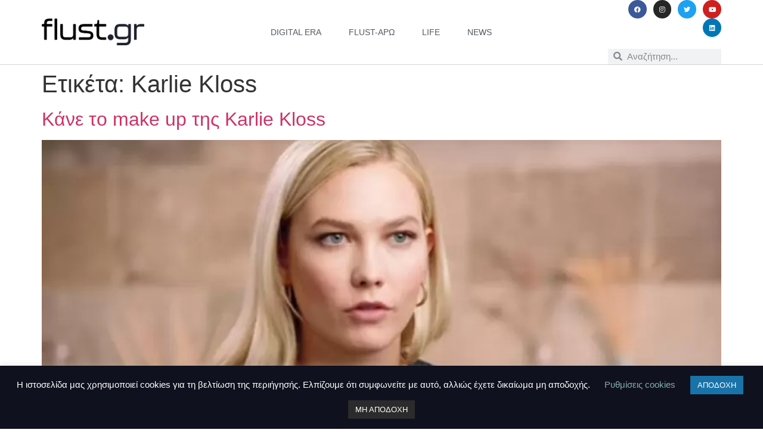

--- FILE ---
content_type: text/html; charset=UTF-8
request_url: https://www.flust.gr/tag/karlie-kloss/
body_size: 12263
content:
<!doctype html>
<html lang="el">
<head>
	<meta charset="UTF-8">
	<meta name="viewport" content="width=device-width, initial-scale=1">
	<link rel="profile" href="https://gmpg.org/xfn/11">
	<meta name='robots' content='index, follow, max-image-preview:large, max-snippet:-1, max-video-preview:-1' />
	<style>img:is([sizes="auto" i], [sizes^="auto," i]) { contain-intrinsic-size: 3000px 1500px }</style>
	
	<!-- This site is optimized with the Yoast SEO plugin v26.3 - https://yoast.com/wordpress/plugins/seo/ -->
	<title>Karlie Kloss Archives - flust.gr</title>
	<link rel="canonical" href="https://www.flust.gr/tag/karlie-kloss/" />
	<meta property="og:locale" content="el_GR" />
	<meta property="og:type" content="article" />
	<meta property="og:title" content="Karlie Kloss Archives - flust.gr" />
	<meta property="og:url" content="https://www.flust.gr/tag/karlie-kloss/" />
	<meta property="og:site_name" content="flust.gr" />
	<meta name="twitter:card" content="summary_large_image" />
	<script type="application/ld+json" class="yoast-schema-graph">{"@context":"https://schema.org","@graph":[{"@type":"CollectionPage","@id":"https://www.flust.gr/tag/karlie-kloss/","url":"https://www.flust.gr/tag/karlie-kloss/","name":"Karlie Kloss Archives - flust.gr","isPartOf":{"@id":"https://www.flust.gr/#website"},"primaryImageOfPage":{"@id":"https://www.flust.gr/tag/karlie-kloss/#primaryimage"},"image":{"@id":"https://www.flust.gr/tag/karlie-kloss/#primaryimage"},"thumbnailUrl":"https://www.flust.gr/wp-content/uploads/2019/02/Karlie-Kloss-make-up.jpg","breadcrumb":{"@id":"https://www.flust.gr/tag/karlie-kloss/#breadcrumb"},"inLanguage":"el"},{"@type":"ImageObject","inLanguage":"el","@id":"https://www.flust.gr/tag/karlie-kloss/#primaryimage","url":"https://www.flust.gr/wp-content/uploads/2019/02/Karlie-Kloss-make-up.jpg","contentUrl":"https://www.flust.gr/wp-content/uploads/2019/02/Karlie-Kloss-make-up.jpg","width":1291,"height":643},{"@type":"BreadcrumbList","@id":"https://www.flust.gr/tag/karlie-kloss/#breadcrumb","itemListElement":[{"@type":"ListItem","position":1,"name":"Home","item":"https://www.flust.gr/"},{"@type":"ListItem","position":2,"name":"Karlie Kloss"}]},{"@type":"WebSite","@id":"https://www.flust.gr/#website","url":"https://www.flust.gr/","name":"flust.gr","description":"Σημασία στο περιεχόμενο και τη χρήσιμη πληροφορία","publisher":{"@id":"https://www.flust.gr/#organization"},"potentialAction":[{"@type":"SearchAction","target":{"@type":"EntryPoint","urlTemplate":"https://www.flust.gr/?s={search_term_string}"},"query-input":{"@type":"PropertyValueSpecification","valueRequired":true,"valueName":"search_term_string"}}],"inLanguage":"el"},{"@type":"Organization","@id":"https://www.flust.gr/#organization","name":"flust.gr","url":"https://www.flust.gr/","logo":{"@type":"ImageObject","inLanguage":"el","@id":"https://www.flust.gr/#/schema/logo/image/","url":"https://www.flust.gr/wp-content/uploads/2021/02/flustgr-logo.png","contentUrl":"https://www.flust.gr/wp-content/uploads/2021/02/flustgr-logo.png","width":800,"height":210,"caption":"flust.gr"},"image":{"@id":"https://www.flust.gr/#/schema/logo/image/"},"sameAs":["https://www.facebook.com/Flustgr"]}]}</script>
	<!-- / Yoast SEO plugin. -->


<link rel='dns-prefetch' href='//www.googletagmanager.com' />
<link rel='dns-prefetch' href='//stats.wp.com' />
<link rel="alternate" type="application/rss+xml" title="Ροή RSS &raquo; flust.gr" href="https://www.flust.gr/feed/" />
<link rel="alternate" type="application/rss+xml" title="Ροή Σχολίων &raquo; flust.gr" href="https://www.flust.gr/comments/feed/" />
<link rel="alternate" type="application/rss+xml" title="Ετικέτα ροής flust.gr &raquo; Karlie Kloss" href="https://www.flust.gr/tag/karlie-kloss/feed/" />
<style id='jetpack-sharing-buttons-style-inline-css'>
.jetpack-sharing-buttons__services-list{display:flex;flex-direction:row;flex-wrap:wrap;gap:0;list-style-type:none;margin:5px;padding:0}.jetpack-sharing-buttons__services-list.has-small-icon-size{font-size:12px}.jetpack-sharing-buttons__services-list.has-normal-icon-size{font-size:16px}.jetpack-sharing-buttons__services-list.has-large-icon-size{font-size:24px}.jetpack-sharing-buttons__services-list.has-huge-icon-size{font-size:36px}@media print{.jetpack-sharing-buttons__services-list{display:none!important}}.editor-styles-wrapper .wp-block-jetpack-sharing-buttons{gap:0;padding-inline-start:0}ul.jetpack-sharing-buttons__services-list.has-background{padding:1.25em 2.375em}
</style>
<style id='global-styles-inline-css'>
:root{--wp--preset--aspect-ratio--square: 1;--wp--preset--aspect-ratio--4-3: 4/3;--wp--preset--aspect-ratio--3-4: 3/4;--wp--preset--aspect-ratio--3-2: 3/2;--wp--preset--aspect-ratio--2-3: 2/3;--wp--preset--aspect-ratio--16-9: 16/9;--wp--preset--aspect-ratio--9-16: 9/16;--wp--preset--color--black: #000000;--wp--preset--color--cyan-bluish-gray: #abb8c3;--wp--preset--color--white: #ffffff;--wp--preset--color--pale-pink: #f78da7;--wp--preset--color--vivid-red: #cf2e2e;--wp--preset--color--luminous-vivid-orange: #ff6900;--wp--preset--color--luminous-vivid-amber: #fcb900;--wp--preset--color--light-green-cyan: #7bdcb5;--wp--preset--color--vivid-green-cyan: #00d084;--wp--preset--color--pale-cyan-blue: #8ed1fc;--wp--preset--color--vivid-cyan-blue: #0693e3;--wp--preset--color--vivid-purple: #9b51e0;--wp--preset--gradient--vivid-cyan-blue-to-vivid-purple: linear-gradient(135deg,rgba(6,147,227,1) 0%,rgb(155,81,224) 100%);--wp--preset--gradient--light-green-cyan-to-vivid-green-cyan: linear-gradient(135deg,rgb(122,220,180) 0%,rgb(0,208,130) 100%);--wp--preset--gradient--luminous-vivid-amber-to-luminous-vivid-orange: linear-gradient(135deg,rgba(252,185,0,1) 0%,rgba(255,105,0,1) 100%);--wp--preset--gradient--luminous-vivid-orange-to-vivid-red: linear-gradient(135deg,rgba(255,105,0,1) 0%,rgb(207,46,46) 100%);--wp--preset--gradient--very-light-gray-to-cyan-bluish-gray: linear-gradient(135deg,rgb(238,238,238) 0%,rgb(169,184,195) 100%);--wp--preset--gradient--cool-to-warm-spectrum: linear-gradient(135deg,rgb(74,234,220) 0%,rgb(151,120,209) 20%,rgb(207,42,186) 40%,rgb(238,44,130) 60%,rgb(251,105,98) 80%,rgb(254,248,76) 100%);--wp--preset--gradient--blush-light-purple: linear-gradient(135deg,rgb(255,206,236) 0%,rgb(152,150,240) 100%);--wp--preset--gradient--blush-bordeaux: linear-gradient(135deg,rgb(254,205,165) 0%,rgb(254,45,45) 50%,rgb(107,0,62) 100%);--wp--preset--gradient--luminous-dusk: linear-gradient(135deg,rgb(255,203,112) 0%,rgb(199,81,192) 50%,rgb(65,88,208) 100%);--wp--preset--gradient--pale-ocean: linear-gradient(135deg,rgb(255,245,203) 0%,rgb(182,227,212) 50%,rgb(51,167,181) 100%);--wp--preset--gradient--electric-grass: linear-gradient(135deg,rgb(202,248,128) 0%,rgb(113,206,126) 100%);--wp--preset--gradient--midnight: linear-gradient(135deg,rgb(2,3,129) 0%,rgb(40,116,252) 100%);--wp--preset--font-size--small: 13px;--wp--preset--font-size--medium: 20px;--wp--preset--font-size--large: 36px;--wp--preset--font-size--x-large: 42px;--wp--preset--spacing--20: 0.44rem;--wp--preset--spacing--30: 0.67rem;--wp--preset--spacing--40: 1rem;--wp--preset--spacing--50: 1.5rem;--wp--preset--spacing--60: 2.25rem;--wp--preset--spacing--70: 3.38rem;--wp--preset--spacing--80: 5.06rem;--wp--preset--shadow--natural: 6px 6px 9px rgba(0, 0, 0, 0.2);--wp--preset--shadow--deep: 12px 12px 50px rgba(0, 0, 0, 0.4);--wp--preset--shadow--sharp: 6px 6px 0px rgba(0, 0, 0, 0.2);--wp--preset--shadow--outlined: 6px 6px 0px -3px rgba(255, 255, 255, 1), 6px 6px rgba(0, 0, 0, 1);--wp--preset--shadow--crisp: 6px 6px 0px rgba(0, 0, 0, 1);}:root { --wp--style--global--content-size: 800px;--wp--style--global--wide-size: 1200px; }:where(body) { margin: 0; }.wp-site-blocks > .alignleft { float: left; margin-right: 2em; }.wp-site-blocks > .alignright { float: right; margin-left: 2em; }.wp-site-blocks > .aligncenter { justify-content: center; margin-left: auto; margin-right: auto; }:where(.wp-site-blocks) > * { margin-block-start: 24px; margin-block-end: 0; }:where(.wp-site-blocks) > :first-child { margin-block-start: 0; }:where(.wp-site-blocks) > :last-child { margin-block-end: 0; }:root { --wp--style--block-gap: 24px; }:root :where(.is-layout-flow) > :first-child{margin-block-start: 0;}:root :where(.is-layout-flow) > :last-child{margin-block-end: 0;}:root :where(.is-layout-flow) > *{margin-block-start: 24px;margin-block-end: 0;}:root :where(.is-layout-constrained) > :first-child{margin-block-start: 0;}:root :where(.is-layout-constrained) > :last-child{margin-block-end: 0;}:root :where(.is-layout-constrained) > *{margin-block-start: 24px;margin-block-end: 0;}:root :where(.is-layout-flex){gap: 24px;}:root :where(.is-layout-grid){gap: 24px;}.is-layout-flow > .alignleft{float: left;margin-inline-start: 0;margin-inline-end: 2em;}.is-layout-flow > .alignright{float: right;margin-inline-start: 2em;margin-inline-end: 0;}.is-layout-flow > .aligncenter{margin-left: auto !important;margin-right: auto !important;}.is-layout-constrained > .alignleft{float: left;margin-inline-start: 0;margin-inline-end: 2em;}.is-layout-constrained > .alignright{float: right;margin-inline-start: 2em;margin-inline-end: 0;}.is-layout-constrained > .aligncenter{margin-left: auto !important;margin-right: auto !important;}.is-layout-constrained > :where(:not(.alignleft):not(.alignright):not(.alignfull)){max-width: var(--wp--style--global--content-size);margin-left: auto !important;margin-right: auto !important;}.is-layout-constrained > .alignwide{max-width: var(--wp--style--global--wide-size);}body .is-layout-flex{display: flex;}.is-layout-flex{flex-wrap: wrap;align-items: center;}.is-layout-flex > :is(*, div){margin: 0;}body .is-layout-grid{display: grid;}.is-layout-grid > :is(*, div){margin: 0;}body{padding-top: 0px;padding-right: 0px;padding-bottom: 0px;padding-left: 0px;}a:where(:not(.wp-element-button)){text-decoration: underline;}:root :where(.wp-element-button, .wp-block-button__link){background-color: #32373c;border-width: 0;color: #fff;font-family: inherit;font-size: inherit;line-height: inherit;padding: calc(0.667em + 2px) calc(1.333em + 2px);text-decoration: none;}.has-black-color{color: var(--wp--preset--color--black) !important;}.has-cyan-bluish-gray-color{color: var(--wp--preset--color--cyan-bluish-gray) !important;}.has-white-color{color: var(--wp--preset--color--white) !important;}.has-pale-pink-color{color: var(--wp--preset--color--pale-pink) !important;}.has-vivid-red-color{color: var(--wp--preset--color--vivid-red) !important;}.has-luminous-vivid-orange-color{color: var(--wp--preset--color--luminous-vivid-orange) !important;}.has-luminous-vivid-amber-color{color: var(--wp--preset--color--luminous-vivid-amber) !important;}.has-light-green-cyan-color{color: var(--wp--preset--color--light-green-cyan) !important;}.has-vivid-green-cyan-color{color: var(--wp--preset--color--vivid-green-cyan) !important;}.has-pale-cyan-blue-color{color: var(--wp--preset--color--pale-cyan-blue) !important;}.has-vivid-cyan-blue-color{color: var(--wp--preset--color--vivid-cyan-blue) !important;}.has-vivid-purple-color{color: var(--wp--preset--color--vivid-purple) !important;}.has-black-background-color{background-color: var(--wp--preset--color--black) !important;}.has-cyan-bluish-gray-background-color{background-color: var(--wp--preset--color--cyan-bluish-gray) !important;}.has-white-background-color{background-color: var(--wp--preset--color--white) !important;}.has-pale-pink-background-color{background-color: var(--wp--preset--color--pale-pink) !important;}.has-vivid-red-background-color{background-color: var(--wp--preset--color--vivid-red) !important;}.has-luminous-vivid-orange-background-color{background-color: var(--wp--preset--color--luminous-vivid-orange) !important;}.has-luminous-vivid-amber-background-color{background-color: var(--wp--preset--color--luminous-vivid-amber) !important;}.has-light-green-cyan-background-color{background-color: var(--wp--preset--color--light-green-cyan) !important;}.has-vivid-green-cyan-background-color{background-color: var(--wp--preset--color--vivid-green-cyan) !important;}.has-pale-cyan-blue-background-color{background-color: var(--wp--preset--color--pale-cyan-blue) !important;}.has-vivid-cyan-blue-background-color{background-color: var(--wp--preset--color--vivid-cyan-blue) !important;}.has-vivid-purple-background-color{background-color: var(--wp--preset--color--vivid-purple) !important;}.has-black-border-color{border-color: var(--wp--preset--color--black) !important;}.has-cyan-bluish-gray-border-color{border-color: var(--wp--preset--color--cyan-bluish-gray) !important;}.has-white-border-color{border-color: var(--wp--preset--color--white) !important;}.has-pale-pink-border-color{border-color: var(--wp--preset--color--pale-pink) !important;}.has-vivid-red-border-color{border-color: var(--wp--preset--color--vivid-red) !important;}.has-luminous-vivid-orange-border-color{border-color: var(--wp--preset--color--luminous-vivid-orange) !important;}.has-luminous-vivid-amber-border-color{border-color: var(--wp--preset--color--luminous-vivid-amber) !important;}.has-light-green-cyan-border-color{border-color: var(--wp--preset--color--light-green-cyan) !important;}.has-vivid-green-cyan-border-color{border-color: var(--wp--preset--color--vivid-green-cyan) !important;}.has-pale-cyan-blue-border-color{border-color: var(--wp--preset--color--pale-cyan-blue) !important;}.has-vivid-cyan-blue-border-color{border-color: var(--wp--preset--color--vivid-cyan-blue) !important;}.has-vivid-purple-border-color{border-color: var(--wp--preset--color--vivid-purple) !important;}.has-vivid-cyan-blue-to-vivid-purple-gradient-background{background: var(--wp--preset--gradient--vivid-cyan-blue-to-vivid-purple) !important;}.has-light-green-cyan-to-vivid-green-cyan-gradient-background{background: var(--wp--preset--gradient--light-green-cyan-to-vivid-green-cyan) !important;}.has-luminous-vivid-amber-to-luminous-vivid-orange-gradient-background{background: var(--wp--preset--gradient--luminous-vivid-amber-to-luminous-vivid-orange) !important;}.has-luminous-vivid-orange-to-vivid-red-gradient-background{background: var(--wp--preset--gradient--luminous-vivid-orange-to-vivid-red) !important;}.has-very-light-gray-to-cyan-bluish-gray-gradient-background{background: var(--wp--preset--gradient--very-light-gray-to-cyan-bluish-gray) !important;}.has-cool-to-warm-spectrum-gradient-background{background: var(--wp--preset--gradient--cool-to-warm-spectrum) !important;}.has-blush-light-purple-gradient-background{background: var(--wp--preset--gradient--blush-light-purple) !important;}.has-blush-bordeaux-gradient-background{background: var(--wp--preset--gradient--blush-bordeaux) !important;}.has-luminous-dusk-gradient-background{background: var(--wp--preset--gradient--luminous-dusk) !important;}.has-pale-ocean-gradient-background{background: var(--wp--preset--gradient--pale-ocean) !important;}.has-electric-grass-gradient-background{background: var(--wp--preset--gradient--electric-grass) !important;}.has-midnight-gradient-background{background: var(--wp--preset--gradient--midnight) !important;}.has-small-font-size{font-size: var(--wp--preset--font-size--small) !important;}.has-medium-font-size{font-size: var(--wp--preset--font-size--medium) !important;}.has-large-font-size{font-size: var(--wp--preset--font-size--large) !important;}.has-x-large-font-size{font-size: var(--wp--preset--font-size--x-large) !important;}
:root :where(.wp-block-pullquote){font-size: 1.5em;line-height: 1.6;}
</style>
<link rel='stylesheet' id='wpo_min-header-0-css' href='https://www.flust.gr/wp-content/cache/wpo-minify/1767961688/assets/wpo-minify-header-460cde39.min.css' media='all' />
<script id="wpo_min-header-0-js-extra">
var Cli_Data = {"nn_cookie_ids":[],"cookielist":[],"non_necessary_cookies":[],"ccpaEnabled":"","ccpaRegionBased":"","ccpaBarEnabled":"","strictlyEnabled":["necessary","obligatoire"],"ccpaType":"gdpr","js_blocking":"","custom_integration":"","triggerDomRefresh":"","secure_cookies":""};
var cli_cookiebar_settings = {"animate_speed_hide":"500","animate_speed_show":"500","background":"#0f111e","border":"#b1a6a6c2","border_on":"","button_1_button_colour":"#1973a8","button_1_button_hover":"#145c86","button_1_link_colour":"#fff","button_1_as_button":"1","button_1_new_win":"","button_2_button_colour":"#333","button_2_button_hover":"#292929","button_2_link_colour":"#444","button_2_as_button":"","button_2_hidebar":"","button_3_button_colour":"#2b2b2b","button_3_button_hover":"#222222","button_3_link_colour":"#fff","button_3_as_button":"1","button_3_new_win":"","button_4_button_colour":"#000","button_4_button_hover":"#000000","button_4_link_colour":"#85afaf","button_4_as_button":"","button_7_button_colour":"#61a229","button_7_button_hover":"#4e8221","button_7_link_colour":"#fff","button_7_as_button":"1","button_7_new_win":"","font_family":"inherit","header_fix":"","notify_animate_hide":"1","notify_animate_show":"","notify_div_id":"#cookie-law-info-bar","notify_position_horizontal":"right","notify_position_vertical":"bottom","scroll_close":"","scroll_close_reload":"","accept_close_reload":"","reject_close_reload":"","showagain_tab":"1","showagain_background":"#fff","showagain_border":"#000","showagain_div_id":"#cookie-law-info-again","showagain_x_position":"100px","text":"#ffffff","show_once_yn":"","show_once":"10000","logging_on":"","as_popup":"","popup_overlay":"1","bar_heading_text":"","cookie_bar_as":"banner","popup_showagain_position":"bottom-right","widget_position":"left"};
var log_object = {"ajax_url":"https:\/\/www.flust.gr\/wp-admin\/admin-ajax.php"};
</script>
<script src="https://www.flust.gr/wp-content/cache/wpo-minify/1767961688/assets/wpo-minify-header-0f6c21ec.min.js" id="wpo_min-header-0-js"></script>

<!-- Google tag (gtag.js) snippet added by Site Kit -->
<!-- Google Analytics snippet added by Site Kit -->
<script src="https://www.googletagmanager.com/gtag/js?id=GT-NNSD97D" id="google_gtagjs-js" async></script>
<script id="google_gtagjs-js-after">
window.dataLayer = window.dataLayer || [];function gtag(){dataLayer.push(arguments);}
gtag("set","linker",{"domains":["www.flust.gr"]});
gtag("js", new Date());
gtag("set", "developer_id.dZTNiMT", true);
gtag("config", "GT-NNSD97D");
</script>
<link rel="https://api.w.org/" href="https://www.flust.gr/wp-json/" /><link rel="alternate" title="JSON" type="application/json" href="https://www.flust.gr/wp-json/wp/v2/tags/6555" /><meta name="generator" content="Site Kit by Google 1.165.0" />	<style>img#wpstats{display:none}</style>
		<meta name="generator" content="Elementor 3.33.0; features: additional_custom_breakpoints; settings: css_print_method-internal, google_font-enabled, font_display-auto">
			<style>
				.e-con.e-parent:nth-of-type(n+4):not(.e-lazyloaded):not(.e-no-lazyload),
				.e-con.e-parent:nth-of-type(n+4):not(.e-lazyloaded):not(.e-no-lazyload) * {
					background-image: none !important;
				}
				@media screen and (max-height: 1024px) {
					.e-con.e-parent:nth-of-type(n+3):not(.e-lazyloaded):not(.e-no-lazyload),
					.e-con.e-parent:nth-of-type(n+3):not(.e-lazyloaded):not(.e-no-lazyload) * {
						background-image: none !important;
					}
				}
				@media screen and (max-height: 640px) {
					.e-con.e-parent:nth-of-type(n+2):not(.e-lazyloaded):not(.e-no-lazyload),
					.e-con.e-parent:nth-of-type(n+2):not(.e-lazyloaded):not(.e-no-lazyload) * {
						background-image: none !important;
					}
				}
			</style>
					<style id="wp-custom-css">
			blockquote {
	  border-left: 5px solid #0065C3;
		padding-left: 30px;
		margin-inline-start: 0px;
    margin-inline-end: 0px;
}		</style>
		</head>
<body data-rsssl=1 class="archive tag tag-karlie-kloss tag-6555 wp-custom-logo wp-embed-responsive wp-theme-hello-elementor hello-elementor-default elementor-default elementor-kit-28799">


<a class="skip-link screen-reader-text" href="#content">Μετάβαση στο περιεχόμενο</a>

		<header data-elementor-type="header" data-elementor-id="30026" class="elementor elementor-30026 elementor-location-header" data-elementor-post-type="elementor_library">
					<header class="elementor-section elementor-top-section elementor-element elementor-element-2b5df435 elementor-section-content-middle elementor-section-boxed elementor-section-height-default elementor-section-height-default" data-id="2b5df435" data-element_type="section" data-settings="{&quot;background_background&quot;:&quot;classic&quot;,&quot;sticky&quot;:&quot;top&quot;,&quot;sticky_on&quot;:[&quot;desktop&quot;,&quot;tablet&quot;,&quot;mobile&quot;],&quot;sticky_offset&quot;:0,&quot;sticky_effects_offset&quot;:0,&quot;sticky_anchor_link_offset&quot;:0}">
							<div class="elementor-background-overlay"></div>
							<div class="elementor-container elementor-column-gap-no">
					<div class="elementor-column elementor-col-16 elementor-top-column elementor-element elementor-element-50f2eb10" data-id="50f2eb10" data-element_type="column">
			<div class="elementor-widget-wrap elementor-element-populated">
						<div class="elementor-element elementor-element-731d3946 elementor-widget elementor-widget-theme-site-logo elementor-widget-image" data-id="731d3946" data-element_type="widget" data-widget_type="theme-site-logo.default">
				<div class="elementor-widget-container">
											<a href="https://www.flust.gr">
			<img fetchpriority="high" width="800" height="210" src="https://www.flust.gr/wp-content/uploads/2021/02/flustgr-logo.png.webp" class="attachment-full size-full wp-image-30029" alt="" srcset="https://www.flust.gr/wp-content/uploads/2021/02/flustgr-logo.png.webp 800w, https://www.flust.gr/wp-content/uploads/2021/02/flustgr-logo-300x79.png.webp 300w, https://www.flust.gr/wp-content/uploads/2021/02/flustgr-logo-768x202.png.webp 768w" sizes="(max-width: 800px) 100vw, 800px" />				</a>
											</div>
				</div>
					</div>
		</div>
				<div class="elementor-column elementor-col-66 elementor-top-column elementor-element elementor-element-1249c33b" data-id="1249c33b" data-element_type="column">
			<div class="elementor-widget-wrap elementor-element-populated">
						<div class="elementor-element elementor-element-5b8562e0 elementor-nav-menu__align-center elementor-nav-menu--stretch elementor-widget__width-initial elementor-nav-menu--dropdown-tablet elementor-nav-menu__text-align-aside elementor-nav-menu--toggle elementor-nav-menu--burger elementor-widget elementor-widget-nav-menu" data-id="5b8562e0" data-element_type="widget" data-settings="{&quot;full_width&quot;:&quot;stretch&quot;,&quot;layout&quot;:&quot;horizontal&quot;,&quot;submenu_icon&quot;:{&quot;value&quot;:&quot;&lt;i class=\&quot;fas fa-caret-down\&quot; aria-hidden=\&quot;true\&quot;&gt;&lt;\/i&gt;&quot;,&quot;library&quot;:&quot;fa-solid&quot;},&quot;toggle&quot;:&quot;burger&quot;}" data-widget_type="nav-menu.default">
				<div class="elementor-widget-container">
								<nav aria-label="Menu" class="elementor-nav-menu--main elementor-nav-menu__container elementor-nav-menu--layout-horizontal e--pointer-underline e--animation-slide">
				<ul id="menu-1-5b8562e0" class="elementor-nav-menu"><li class="menu-item menu-item-type-taxonomy menu-item-object-category menu-item-30091"><a href="https://www.flust.gr/category/digital-era/" class="elementor-item">digital era</a></li>
<li class="menu-item menu-item-type-taxonomy menu-item-object-category menu-item-30092"><a href="https://www.flust.gr/category/flust-aro/" class="elementor-item">flust-άρω</a></li>
<li class="menu-item menu-item-type-taxonomy menu-item-object-category menu-item-30093"><a href="https://www.flust.gr/category/life/" class="elementor-item">life</a></li>
<li class="menu-item menu-item-type-taxonomy menu-item-object-category menu-item-30094"><a href="https://www.flust.gr/category/enimerosi/" class="elementor-item">news</a></li>
</ul>			</nav>
					<div class="elementor-menu-toggle" role="button" tabindex="0" aria-label="Menu Toggle" aria-expanded="false">
			<i aria-hidden="true" role="presentation" class="elementor-menu-toggle__icon--open eicon-menu-bar"></i><i aria-hidden="true" role="presentation" class="elementor-menu-toggle__icon--close eicon-close"></i>		</div>
					<nav class="elementor-nav-menu--dropdown elementor-nav-menu__container" aria-hidden="true">
				<ul id="menu-2-5b8562e0" class="elementor-nav-menu"><li class="menu-item menu-item-type-taxonomy menu-item-object-category menu-item-30091"><a href="https://www.flust.gr/category/digital-era/" class="elementor-item" tabindex="-1">digital era</a></li>
<li class="menu-item menu-item-type-taxonomy menu-item-object-category menu-item-30092"><a href="https://www.flust.gr/category/flust-aro/" class="elementor-item" tabindex="-1">flust-άρω</a></li>
<li class="menu-item menu-item-type-taxonomy menu-item-object-category menu-item-30093"><a href="https://www.flust.gr/category/life/" class="elementor-item" tabindex="-1">life</a></li>
<li class="menu-item menu-item-type-taxonomy menu-item-object-category menu-item-30094"><a href="https://www.flust.gr/category/enimerosi/" class="elementor-item" tabindex="-1">news</a></li>
</ul>			</nav>
						</div>
				</div>
					</div>
		</div>
				<div class="elementor-column elementor-col-16 elementor-top-column elementor-element elementor-element-4a2ea233" data-id="4a2ea233" data-element_type="column">
			<div class="elementor-widget-wrap elementor-element-populated">
						<div class="elementor-element elementor-element-34788224 elementor-shape-circle e-grid-align-right e-grid-align-tablet-right e-grid-align-mobile-center elementor-hidden-phone elementor-grid-0 elementor-widget elementor-widget-social-icons" data-id="34788224" data-element_type="widget" data-widget_type="social-icons.default">
				<div class="elementor-widget-container">
							<div class="elementor-social-icons-wrapper elementor-grid" role="list">
							<span class="elementor-grid-item" role="listitem">
					<a class="elementor-icon elementor-social-icon elementor-social-icon-facebook elementor-repeater-item-d4e6110" href="https://www.facebook.com/flustgr" target="_blank">
						<span class="elementor-screen-only">Facebook</span>
						<i aria-hidden="true" class="fab fa-facebook"></i>					</a>
				</span>
							<span class="elementor-grid-item" role="listitem">
					<a class="elementor-icon elementor-social-icon elementor-social-icon-instagram elementor-repeater-item-c58d333" href="https://www.instagram.com/Flustgr" target="_blank">
						<span class="elementor-screen-only">Instagram</span>
						<i aria-hidden="true" class="fab fa-instagram"></i>					</a>
				</span>
							<span class="elementor-grid-item" role="listitem">
					<a class="elementor-icon elementor-social-icon elementor-social-icon-twitter elementor-repeater-item-022bbc9" href="https://www.twitter.com/flustgr" target="_blank">
						<span class="elementor-screen-only">Twitter</span>
						<i aria-hidden="true" class="fab fa-twitter"></i>					</a>
				</span>
							<span class="elementor-grid-item" role="listitem">
					<a class="elementor-icon elementor-social-icon elementor-social-icon-youtube elementor-repeater-item-5a7d2c7" href="https://www.youtube.com/@flustgr/" target="_blank">
						<span class="elementor-screen-only">Youtube</span>
						<i aria-hidden="true" class="fab fa-youtube"></i>					</a>
				</span>
							<span class="elementor-grid-item" role="listitem">
					<a class="elementor-icon elementor-social-icon elementor-social-icon-linkedin elementor-repeater-item-a93417a" href="https://www.linkedin.com/company/flustgr" target="_blank">
						<span class="elementor-screen-only">Linkedin</span>
						<i aria-hidden="true" class="fab fa-linkedin"></i>					</a>
				</span>
					</div>
						</div>
				</div>
				<div class="elementor-element elementor-element-b484d9c elementor-search-form--skin-minimal elementor-widget elementor-widget-search-form" data-id="b484d9c" data-element_type="widget" data-settings="{&quot;skin&quot;:&quot;minimal&quot;}" data-widget_type="search-form.default">
				<div class="elementor-widget-container">
							<search role="search">
			<form class="elementor-search-form" action="https://www.flust.gr" method="get">
												<div class="elementor-search-form__container">
					<label class="elementor-screen-only" for="elementor-search-form-b484d9c">Search</label>

											<div class="elementor-search-form__icon">
							<i aria-hidden="true" class="fas fa-search"></i>							<span class="elementor-screen-only">Search</span>
						</div>
					
					<input id="elementor-search-form-b484d9c" placeholder="Αναζήτηση..." class="elementor-search-form__input" type="search" name="s" value="">
					
					
									</div>
			</form>
		</search>
						</div>
				</div>
					</div>
		</div>
					</div>
		</header>
				</header>
		<main id="content" class="site-main">

			<div class="page-header">
			<h1 class="entry-title">Ετικέτα: <span>Karlie Kloss</span></h1>		</div>
	
	<div class="page-content">
					<article class="post">
				<h2 class="entry-title"><a href="https://www.flust.gr/kane-to-make-up-tis-karlie-kloss/">Κάνε το make up της Karlie Kloss</a></h2><a href="https://www.flust.gr/kane-to-make-up-tis-karlie-kloss/"><img width="800" height="398" src="https://www.flust.gr/wp-content/uploads/2019/02/Karlie-Kloss-make-up-1024x510.jpg.webp" class="attachment-large size-large wp-post-image" alt="" decoding="async" srcset="https://www.flust.gr/wp-content/uploads/2019/02/Karlie-Kloss-make-up-1024x510.jpg.webp 1024w, https://www.flust.gr/wp-content/uploads/2019/02/Karlie-Kloss-make-up-300x149.jpg.webp 300w, https://www.flust.gr/wp-content/uploads/2019/02/Karlie-Kloss-make-up-768x383.jpg.webp 768w, https://www.flust.gr/wp-content/uploads/2019/02/Karlie-Kloss-make-up-800x398.jpg.webp 800w, https://www.flust.gr/wp-content/uploads/2019/02/Karlie-Kloss-make-up.jpg.webp 1291w" sizes="(max-width: 800px) 100vw, 800px" /></a><p>Σαν super model η Karlie Kloss γνωρίζει όλα τα μυστικά για ένα επιτυχημένο make up που θα είναι τέλειο από το πρωί έως το βράδυ. Στο κανάλι YouTube British Voque μας δείχνει όλα τα στάδια για ένα επιτυχημένο μακιγιάζ. Εκτός από μοντέλο διεθνούς εμβέλειας, η Kloss, είναι επιχειρηματίας τεχνολογίας και θέλησε να μοιραστεί όλα τα [&hellip;]</p>
			</article>
			</div>

	
</main>
		<footer data-elementor-type="footer" data-elementor-id="30040" class="elementor elementor-30040 elementor-location-footer" data-elementor-post-type="elementor_library">
					<section class="elementor-section elementor-top-section elementor-element elementor-element-a486e73 elementor-hidden-mobile elementor-section-boxed elementor-section-height-default elementor-section-height-default" data-id="a486e73" data-element_type="section">
						<div class="elementor-container elementor-column-gap-default">
					<div class="elementor-column elementor-col-100 elementor-top-column elementor-element elementor-element-df4d040" data-id="df4d040" data-element_type="column">
			<div class="elementor-widget-wrap elementor-element-populated">
						<div class="elementor-element elementor-element-daed043 elementor-widget__width-inherit elementor-widget elementor-widget-html" data-id="daed043" data-element_type="widget" data-widget_type="html.default">
				<div class="elementor-widget-container">
					<script type="text/javascript" src="//go.linkwi.se/delivery/js/crl.js"></script>
<script type="text/javascript">
LinkwiseCreative.rotator(5874, 11546, "_blank", "0");
</script>
<noscript>
    <iframe id="lkws_66859faeb83de" name="lkws_66859faeb83de" src="//go.linkwi.se/delivery/ri.php?r=5874&amp;a=11546&amp;target=_blank&amp;" style="width:728px;height:90px" scrolling="no" frameborder="0"></iframe>
</noscript>
				</div>
				</div>
					</div>
		</div>
					</div>
		</section>
				<section class="elementor-section elementor-top-section elementor-element elementor-element-44d09f3 elementor-hidden-desktop elementor-hidden-tablet elementor-section-boxed elementor-section-height-default elementor-section-height-default" data-id="44d09f3" data-element_type="section">
						<div class="elementor-container elementor-column-gap-default">
					<div class="elementor-column elementor-col-100 elementor-top-column elementor-element elementor-element-30c23dc" data-id="30c23dc" data-element_type="column">
			<div class="elementor-widget-wrap elementor-element-populated">
						<div class="elementor-element elementor-element-5b4ce85 elementor-widget__width-inherit elementor-widget elementor-widget-html" data-id="5b4ce85" data-element_type="widget" data-widget_type="html.default">
				<div class="elementor-widget-container">
					<script type="text/javascript" src="//go.linkwi.se/delivery/js/crl.js"></script>
<script type="text/javascript">
LinkwiseCreative.rotator(5875, 11546, "_blank", "0");
</script>
<noscript>
    <iframe id="lkws_6685a0fe5a6a7" name="lkws_6685a0fe5a6a7" src="//go.linkwi.se/delivery/ri.php?r=5875&amp;a=11546&amp;target=_blank&amp;" style="width:468px;height:60px" scrolling="no" frameborder="0"></iframe>
</noscript>
				</div>
				</div>
					</div>
		</div>
					</div>
		</section>
				<section class="elementor-section elementor-top-section elementor-element elementor-element-69ff9dfe elementor-section-boxed elementor-section-height-default elementor-section-height-default" data-id="69ff9dfe" data-element_type="section" data-settings="{&quot;background_background&quot;:&quot;classic&quot;}">
						<div class="elementor-container elementor-column-gap-default">
					<div class="elementor-column elementor-col-20 elementor-top-column elementor-element elementor-element-55df72ac" data-id="55df72ac" data-element_type="column">
			<div class="elementor-widget-wrap elementor-element-populated">
						<div class="elementor-element elementor-element-d8d7aeb elementor-widget elementor-widget-image" data-id="d8d7aeb" data-element_type="widget" data-widget_type="image.default">
				<div class="elementor-widget-container">
															<img src="https://www.flust.gr/wp-content/uploads/elementor/thumbs/flustgr-logo_white-qr1fc3pma2eeqc48grzx1vosvckepxbljozr4m5ukg.png" title="flustgr-logo_white" alt="flustgr-logo_white" loading="lazy" />															</div>
				</div>
				<div class="elementor-element elementor-element-1a43df74 elementor-tablet-align-left elementor-hidden-tablet elementor-icon-list--layout-traditional elementor-list-item-link-full_width elementor-widget elementor-widget-icon-list" data-id="1a43df74" data-element_type="widget" data-widget_type="icon-list.default">
				<div class="elementor-widget-container">
							<ul class="elementor-icon-list-items">
							<li class="elementor-icon-list-item">
											<span class="elementor-icon-list-icon">
																<i class="fa fa-phone" aria-hidden="true"></i>
													</span>
										<span class="elementor-icon-list-text">+30 6946234481</span>
									</li>
								<li class="elementor-icon-list-item">
											<a href="mailto:sales@flust.gr">

												<span class="elementor-icon-list-icon">
																<i class="fa fa-envelope" aria-hidden="true"></i>
													</span>
										<span class="elementor-icon-list-text">katerina@flust.gr</span>
											</a>
									</li>
						</ul>
						</div>
				</div>
					</div>
		</div>
				<div class="elementor-column elementor-col-20 elementor-top-column elementor-element elementor-element-47840ece" data-id="47840ece" data-element_type="column">
			<div class="elementor-widget-wrap elementor-element-populated">
						<div class="elementor-element elementor-element-36aee37e elementor-widget elementor-widget-heading" data-id="36aee37e" data-element_type="widget" data-widget_type="heading.default">
				<div class="elementor-widget-container">
					<h4 class="elementor-heading-title elementor-size-default">Περιεχομενο</h4>				</div>
				</div>
				<div class="elementor-element elementor-element-5fd47f55 elementor-icon-list--layout-traditional elementor-list-item-link-full_width elementor-widget elementor-widget-icon-list" data-id="5fd47f55" data-element_type="widget" data-widget_type="icon-list.default">
				<div class="elementor-widget-container">
							<ul class="elementor-icon-list-items">
							<li class="elementor-icon-list-item">
											<a href="https://www.flust.gr/category/digital-era/">

											<span class="elementor-icon-list-text">Digital Era</span>
											</a>
									</li>
								<li class="elementor-icon-list-item">
											<a href="https://www.flust.gr/category/flust-aro">

											<span class="elementor-icon-list-text">Flust-άρω</span>
											</a>
									</li>
								<li class="elementor-icon-list-item">
											<a href="https://www.flust.gr/category/life/">

											<span class="elementor-icon-list-text">Life</span>
											</a>
									</li>
								<li class="elementor-icon-list-item">
											<a href="https://www.flust.gr/category/enimerosi/">

											<span class="elementor-icon-list-text">News</span>
											</a>
									</li>
								<li class="elementor-icon-list-item">
										<span class="elementor-icon-list-text">Επικοινωνία</span>
									</li>
						</ul>
						</div>
				</div>
					</div>
		</div>
				<div class="elementor-column elementor-col-20 elementor-top-column elementor-element elementor-element-28e5bac0" data-id="28e5bac0" data-element_type="column">
			<div class="elementor-widget-wrap elementor-element-populated">
						<div class="elementor-element elementor-element-75ac852e elementor-widget elementor-widget-heading" data-id="75ac852e" data-element_type="widget" data-widget_type="heading.default">
				<div class="elementor-widget-container">
					<h4 class="elementor-heading-title elementor-size-default">Connect with us</h4>				</div>
				</div>
				<div class="elementor-element elementor-element-402c68b5 elementor-icon-list--layout-traditional elementor-list-item-link-full_width elementor-widget elementor-widget-icon-list" data-id="402c68b5" data-element_type="widget" data-widget_type="icon-list.default">
				<div class="elementor-widget-container">
							<ul class="elementor-icon-list-items">
							<li class="elementor-icon-list-item">
											<a href="https://www.facebook.com/flustgr">

											<span class="elementor-icon-list-text">Facebook</span>
											</a>
									</li>
								<li class="elementor-icon-list-item">
											<a href="https://www.instagram.com/flustgr">

											<span class="elementor-icon-list-text">Instagram</span>
											</a>
									</li>
								<li class="elementor-icon-list-item">
											<a href="https://www.twitter.com/flustgr">

											<span class="elementor-icon-list-text">Twitter</span>
											</a>
									</li>
								<li class="elementor-icon-list-item">
											<a href="https://www.linkedin.com/company/flustgr">

											<span class="elementor-icon-list-text">LinkedIn</span>
											</a>
									</li>
								<li class="elementor-icon-list-item">
											<a href="https://www.youtube.com/@flustgr/">

											<span class="elementor-icon-list-text">YouTube</span>
											</a>
									</li>
						</ul>
						</div>
				</div>
					</div>
		</div>
				<div class="elementor-column elementor-col-20 elementor-top-column elementor-element elementor-element-634b3b43" data-id="634b3b43" data-element_type="column">
			<div class="elementor-widget-wrap elementor-element-populated">
						<div class="elementor-element elementor-element-72cad670 elementor-widget elementor-widget-heading" data-id="72cad670" data-element_type="widget" data-widget_type="heading.default">
				<div class="elementor-widget-container">
					<h4 class="elementor-heading-title elementor-size-default">Πολιτικεσ</h4>				</div>
				</div>
				<div class="elementor-element elementor-element-75ba8f5 elementor-icon-list--layout-traditional elementor-list-item-link-full_width elementor-widget elementor-widget-icon-list" data-id="75ba8f5" data-element_type="widget" data-widget_type="icon-list.default">
				<div class="elementor-widget-container">
							<ul class="elementor-icon-list-items">
							<li class="elementor-icon-list-item">
										<span class="elementor-icon-list-text">Πολιτική Απορρήτου</span>
									</li>
						</ul>
						</div>
				</div>
					</div>
		</div>
				<div class="elementor-column elementor-col-20 elementor-top-column elementor-element elementor-element-1677785" data-id="1677785" data-element_type="column">
			<div class="elementor-widget-wrap elementor-element-populated">
						<div class="elementor-element elementor-element-7ff8c592 elementor-widget elementor-widget-heading" data-id="7ff8c592" data-element_type="widget" data-widget_type="heading.default">
				<div class="elementor-widget-container">
					<h4 class="elementor-heading-title elementor-size-default">Ενημερωθείτε στο email σας</h4>				</div>
				</div>
				<div class="elementor-element elementor-element-7c7f4b7f elementor-button-align-stretch elementor-widget elementor-widget-form" data-id="7c7f4b7f" data-element_type="widget" data-settings="{&quot;step_next_label&quot;:&quot;Next&quot;,&quot;step_previous_label&quot;:&quot;Previous&quot;,&quot;button_width&quot;:&quot;100&quot;,&quot;step_type&quot;:&quot;number_text&quot;,&quot;step_icon_shape&quot;:&quot;circle&quot;}" data-widget_type="form.default">
				<div class="elementor-widget-container">
							<form class="elementor-form" method="post" name="Footer Email" aria-label="Footer Email">
			<input type="hidden" name="post_id" value="30040"/>
			<input type="hidden" name="form_id" value="7c7f4b7f"/>
			<input type="hidden" name="referer_title" value="Page not found - flust.gr" />

			
			<div class="elementor-form-fields-wrapper elementor-labels-">
								<div class="elementor-field-type-text elementor-field-group elementor-column elementor-field-group-field_1 elementor-col-100">
												<label for="form-field-field_1" class="elementor-field-label elementor-screen-only">
								Name							</label>
														<input size="1" type="text" name="form_fields[field_1]" id="form-field-field_1" class="elementor-field elementor-size-sm  elementor-field-textual" placeholder="Όνομα">
											</div>
								<div class="elementor-field-type-email elementor-field-group elementor-column elementor-field-group-email elementor-col-100 elementor-field-required">
												<label for="form-field-email" class="elementor-field-label elementor-screen-only">
								Email							</label>
														<input size="1" type="email" name="form_fields[email]" id="form-field-email" class="elementor-field elementor-size-sm  elementor-field-textual" placeholder="Το email σας" required="required">
											</div>
								<div class="elementor-field-group elementor-column elementor-field-type-submit elementor-col-100 e-form__buttons">
					<button class="elementor-button elementor-size-sm" type="submit">
						<span class="elementor-button-content-wrapper">
																						<span class="elementor-button-text">Εγγραφή</span>
													</span>
					</button>
				</div>
			</div>
		</form>
						</div>
				</div>
					</div>
		</div>
					</div>
		</section>
				<footer class="elementor-section elementor-top-section elementor-element elementor-element-53748831 elementor-section-height-min-height elementor-section-content-middle elementor-section-boxed elementor-section-height-default elementor-section-items-middle" data-id="53748831" data-element_type="section" data-settings="{&quot;background_background&quot;:&quot;classic&quot;}">
						<div class="elementor-container elementor-column-gap-default">
					<div class="elementor-column elementor-col-50 elementor-top-column elementor-element elementor-element-b2d7fee" data-id="b2d7fee" data-element_type="column">
			<div class="elementor-widget-wrap elementor-element-populated">
						<div class="elementor-element elementor-element-1a5c99e elementor-widget elementor-widget-text-editor" data-id="1a5c99e" data-element_type="widget" data-widget_type="text-editor.default">
				<div class="elementor-widget-container">
									© 2026 nettings, ltd. All rights reserved.								</div>
				</div>
					</div>
		</div>
				<div class="elementor-column elementor-col-50 elementor-top-column elementor-element elementor-element-4c81849" data-id="4c81849" data-element_type="column">
			<div class="elementor-widget-wrap elementor-element-populated">
						<div class="elementor-element elementor-element-20bfbc23 e-grid-align-right e-grid-align-mobile-center elementor-shape-rounded elementor-grid-0 elementor-widget elementor-widget-social-icons" data-id="20bfbc23" data-element_type="widget" data-widget_type="social-icons.default">
				<div class="elementor-widget-container">
							<div class="elementor-social-icons-wrapper elementor-grid" role="list">
							<span class="elementor-grid-item" role="listitem">
					<a class="elementor-icon elementor-social-icon elementor-social-icon-facebook-f elementor-repeater-item-0267196" href="https://www.facebook.com/flustgr" target="_blank">
						<span class="elementor-screen-only">Facebook-f</span>
						<i aria-hidden="true" class="fab fa-facebook-f"></i>					</a>
				</span>
							<span class="elementor-grid-item" role="listitem">
					<a class="elementor-icon elementor-social-icon elementor-social-icon-instagram elementor-repeater-item-b4ec229" href="https://www.instagram.com/flustgr" target="_blank">
						<span class="elementor-screen-only">Instagram</span>
						<i aria-hidden="true" class="fab fa-instagram"></i>					</a>
				</span>
							<span class="elementor-grid-item" role="listitem">
					<a class="elementor-icon elementor-social-icon elementor-social-icon-twitter elementor-repeater-item-dc10550" href="https://www.twitter.com/flustgr" target="_blank">
						<span class="elementor-screen-only">Twitter</span>
						<i aria-hidden="true" class="fab fa-twitter"></i>					</a>
				</span>
							<span class="elementor-grid-item" role="listitem">
					<a class="elementor-icon elementor-social-icon elementor-social-icon-youtube elementor-repeater-item-dbaeb71" href="https://www.youtube.com/@flustgr/" target="_blank">
						<span class="elementor-screen-only">Youtube</span>
						<i aria-hidden="true" class="fab fa-youtube"></i>					</a>
				</span>
							<span class="elementor-grid-item" role="listitem">
					<a class="elementor-icon elementor-social-icon elementor-social-icon-linkedin elementor-repeater-item-d2d5c50" href="https://www.linkedin.com/company/flustgr" target="_blank">
						<span class="elementor-screen-only">Linkedin</span>
						<i aria-hidden="true" class="fab fa-linkedin"></i>					</a>
				</span>
					</div>
						</div>
				</div>
					</div>
		</div>
					</div>
		</footer>
				<section class="elementor-section elementor-top-section elementor-element elementor-element-49d0525 elementor-section-boxed elementor-section-height-default elementor-section-height-default" data-id="49d0525" data-element_type="section">
						<div class="elementor-container elementor-column-gap-default">
					<div class="elementor-column elementor-col-100 elementor-top-column elementor-element elementor-element-63f8116" data-id="63f8116" data-element_type="column">
			<div class="elementor-widget-wrap elementor-element-populated">
						<div class="elementor-element elementor-element-8b79926 elementor-widget elementor-widget-text-editor" data-id="8b79926" data-element_type="widget" data-widget_type="text-editor.default">
				<div class="elementor-widget-container">
									<p>A project by <a href="https://www.nettingsltd.com/" target="_blank" rel="noopener">nettings, ltd</a>. Powered by <a href="https://www.mgk.com.gr/" target="_blank" rel="noopener"><strong>mgk</strong>.advertising</a>.</p>								</div>
				</div>
					</div>
		</div>
					</div>
		</section>
				</footer>
		
<script type="speculationrules">
{"prefetch":[{"source":"document","where":{"and":[{"href_matches":"\/*"},{"not":{"href_matches":["\/wp-*.php","\/wp-admin\/*","\/wp-content\/uploads\/*","\/wp-content\/*","\/wp-content\/plugins\/*","\/wp-content\/themes\/hello-elementor\/*","\/*\\?(.+)"]}},{"not":{"selector_matches":"a[rel~=\"nofollow\"]"}},{"not":{"selector_matches":".no-prefetch, .no-prefetch a"}}]},"eagerness":"conservative"}]}
</script>
<!--googleoff: all--><div id="cookie-law-info-bar" data-nosnippet="true"><span>Η ιστοσελίδα μας χρησιμοποιεί cookies για τη βελτίωση της περιήγησής. Ελπίζουμε ότι συμφωνείτε με αυτό, αλλιώς έχετε δικαίωμα μη αποδοχής. <a role='button' class="cli_settings_button" style="margin:5px 20px 5px 20px">Ρυθμίσεις cookies</a><a role='button' data-cli_action="accept" id="cookie_action_close_header" class="medium cli-plugin-button cli-plugin-main-button cookie_action_close_header cli_action_button wt-cli-accept-btn" style="margin:5px">ΑΠΟΔΟΧΗ</a> <a role='button' id="cookie_action_close_header_reject" class="medium cli-plugin-button cli-plugin-main-button cookie_action_close_header_reject cli_action_button wt-cli-reject-btn" data-cli_action="reject" style="margin:5px">ΜΗ ΑΠΟΔΟΧΗ</a></span></div><div id="cookie-law-info-again" data-nosnippet="true"><span id="cookie_hdr_showagain">Πολιτική Απορρήτου &amp; Cookies</span></div><div class="cli-modal" data-nosnippet="true" id="cliSettingsPopup" tabindex="-1" role="dialog" aria-labelledby="cliSettingsPopup" aria-hidden="true">
  <div class="cli-modal-dialog" role="document">
	<div class="cli-modal-content cli-bar-popup">
		  <button type="button" class="cli-modal-close" id="cliModalClose">
			<svg class="" viewBox="0 0 24 24"><path d="M19 6.41l-1.41-1.41-5.59 5.59-5.59-5.59-1.41 1.41 5.59 5.59-5.59 5.59 1.41 1.41 5.59-5.59 5.59 5.59 1.41-1.41-5.59-5.59z"></path><path d="M0 0h24v24h-24z" fill="none"></path></svg>
			<span class="wt-cli-sr-only">Close</span>
		  </button>
		  <div class="cli-modal-body">
			<div class="cli-container-fluid cli-tab-container">
	<div class="cli-row">
		<div class="cli-col-12 cli-align-items-stretch cli-px-0">
			<div class="cli-privacy-overview">
				<h4>Privacy Overview</h4>				<div class="cli-privacy-content">
					<div class="cli-privacy-content-text">This website uses cookies to improve your experience while you navigate through the website. Out of these cookies, the cookies that are categorized as necessary are stored on your browser as they are essential for the working of basic functionalities of the website. We also use third-party cookies that help us analyze and understand how you use this website. These cookies will be stored in your browser only with your consent. You also have the option to opt-out of these cookies. But opting out of some of these cookies may have an effect on your browsing experience.</div>
				</div>
				<a class="cli-privacy-readmore" aria-label="Show more" role="button" data-readmore-text="Show more" data-readless-text="Show less"></a>			</div>
		</div>
		<div class="cli-col-12 cli-align-items-stretch cli-px-0 cli-tab-section-container">
												<div class="cli-tab-section">
						<div class="cli-tab-header">
							<a role="button" tabindex="0" class="cli-nav-link cli-settings-mobile" data-target="necessary" data-toggle="cli-toggle-tab">
								Necessary							</a>
															<div class="wt-cli-necessary-checkbox">
									<input type="checkbox" class="cli-user-preference-checkbox"  id="wt-cli-checkbox-necessary" data-id="checkbox-necessary" checked="checked"  />
									<label class="form-check-label" for="wt-cli-checkbox-necessary">Necessary</label>
								</div>
								<span class="cli-necessary-caption">Always Enabled</span>
													</div>
						<div class="cli-tab-content">
							<div class="cli-tab-pane cli-fade" data-id="necessary">
								<div class="wt-cli-cookie-description">
									Necessary cookies are absolutely essential for the website to function properly. This category only includes cookies that ensures basic functionalities and security features of the website. These cookies do not store any personal information.								</div>
							</div>
						</div>
					</div>
																	<div class="cli-tab-section">
						<div class="cli-tab-header">
							<a role="button" tabindex="0" class="cli-nav-link cli-settings-mobile" data-target="functional" data-toggle="cli-toggle-tab">
								Functional							</a>
															<div class="cli-switch">
									<input type="checkbox" id="wt-cli-checkbox-functional" class="cli-user-preference-checkbox"  data-id="checkbox-functional" />
									<label for="wt-cli-checkbox-functional" class="cli-slider" data-cli-enable="Enabled" data-cli-disable="Disabled"><span class="wt-cli-sr-only">Functional</span></label>
								</div>
													</div>
						<div class="cli-tab-content">
							<div class="cli-tab-pane cli-fade" data-id="functional">
								<div class="wt-cli-cookie-description">
									Functional cookies help to perform certain functionalities like sharing the content of the website on social media platforms, collect feedbacks, and other third-party features.
								</div>
							</div>
						</div>
					</div>
																	<div class="cli-tab-section">
						<div class="cli-tab-header">
							<a role="button" tabindex="0" class="cli-nav-link cli-settings-mobile" data-target="performance" data-toggle="cli-toggle-tab">
								Performance							</a>
															<div class="cli-switch">
									<input type="checkbox" id="wt-cli-checkbox-performance" class="cli-user-preference-checkbox"  data-id="checkbox-performance" />
									<label for="wt-cli-checkbox-performance" class="cli-slider" data-cli-enable="Enabled" data-cli-disable="Disabled"><span class="wt-cli-sr-only">Performance</span></label>
								</div>
													</div>
						<div class="cli-tab-content">
							<div class="cli-tab-pane cli-fade" data-id="performance">
								<div class="wt-cli-cookie-description">
									Performance cookies are used to understand and analyze the key performance indexes of the website which helps in delivering a better user experience for the visitors.
								</div>
							</div>
						</div>
					</div>
																	<div class="cli-tab-section">
						<div class="cli-tab-header">
							<a role="button" tabindex="0" class="cli-nav-link cli-settings-mobile" data-target="analytics" data-toggle="cli-toggle-tab">
								Analytics							</a>
															<div class="cli-switch">
									<input type="checkbox" id="wt-cli-checkbox-analytics" class="cli-user-preference-checkbox"  data-id="checkbox-analytics" />
									<label for="wt-cli-checkbox-analytics" class="cli-slider" data-cli-enable="Enabled" data-cli-disable="Disabled"><span class="wt-cli-sr-only">Analytics</span></label>
								</div>
													</div>
						<div class="cli-tab-content">
							<div class="cli-tab-pane cli-fade" data-id="analytics">
								<div class="wt-cli-cookie-description">
									Analytical cookies are used to understand how visitors interact with the website. These cookies help provide information on metrics the number of visitors, bounce rate, traffic source, etc.
								</div>
							</div>
						</div>
					</div>
																	<div class="cli-tab-section">
						<div class="cli-tab-header">
							<a role="button" tabindex="0" class="cli-nav-link cli-settings-mobile" data-target="advertisement" data-toggle="cli-toggle-tab">
								Advertisement							</a>
															<div class="cli-switch">
									<input type="checkbox" id="wt-cli-checkbox-advertisement" class="cli-user-preference-checkbox"  data-id="checkbox-advertisement" />
									<label for="wt-cli-checkbox-advertisement" class="cli-slider" data-cli-enable="Enabled" data-cli-disable="Disabled"><span class="wt-cli-sr-only">Advertisement</span></label>
								</div>
													</div>
						<div class="cli-tab-content">
							<div class="cli-tab-pane cli-fade" data-id="advertisement">
								<div class="wt-cli-cookie-description">
									Advertisement cookies are used to provide visitors with relevant ads and marketing campaigns. These cookies track visitors across websites and collect information to provide customized ads.
								</div>
							</div>
						</div>
					</div>
																	<div class="cli-tab-section">
						<div class="cli-tab-header">
							<a role="button" tabindex="0" class="cli-nav-link cli-settings-mobile" data-target="others" data-toggle="cli-toggle-tab">
								Others							</a>
															<div class="cli-switch">
									<input type="checkbox" id="wt-cli-checkbox-others" class="cli-user-preference-checkbox"  data-id="checkbox-others" />
									<label for="wt-cli-checkbox-others" class="cli-slider" data-cli-enable="Enabled" data-cli-disable="Disabled"><span class="wt-cli-sr-only">Others</span></label>
								</div>
													</div>
						<div class="cli-tab-content">
							<div class="cli-tab-pane cli-fade" data-id="others">
								<div class="wt-cli-cookie-description">
									Other uncategorized cookies are those that are being analyzed and have not been classified into a category as yet.
								</div>
							</div>
						</div>
					</div>
										</div>
	</div>
</div>
		  </div>
		  <div class="cli-modal-footer">
			<div class="wt-cli-element cli-container-fluid cli-tab-container">
				<div class="cli-row">
					<div class="cli-col-12 cli-align-items-stretch cli-px-0">
						<div class="cli-tab-footer wt-cli-privacy-overview-actions">
						
															<a id="wt-cli-privacy-save-btn" role="button" tabindex="0" data-cli-action="accept" class="wt-cli-privacy-btn cli_setting_save_button wt-cli-privacy-accept-btn cli-btn">SAVE &amp; ACCEPT</a>
													</div>
						
					</div>
				</div>
			</div>
		</div>
	</div>
  </div>
</div>
<div class="cli-modal-backdrop cli-fade cli-settings-overlay"></div>
<div class="cli-modal-backdrop cli-fade cli-popupbar-overlay"></div>
<!--googleon: all-->			<script>
				const lazyloadRunObserver = () => {
					const lazyloadBackgrounds = document.querySelectorAll( `.e-con.e-parent:not(.e-lazyloaded)` );
					const lazyloadBackgroundObserver = new IntersectionObserver( ( entries ) => {
						entries.forEach( ( entry ) => {
							if ( entry.isIntersecting ) {
								let lazyloadBackground = entry.target;
								if( lazyloadBackground ) {
									lazyloadBackground.classList.add( 'e-lazyloaded' );
								}
								lazyloadBackgroundObserver.unobserve( entry.target );
							}
						});
					}, { rootMargin: '200px 0px 200px 0px' } );
					lazyloadBackgrounds.forEach( ( lazyloadBackground ) => {
						lazyloadBackgroundObserver.observe( lazyloadBackground );
					} );
				};
				const events = [
					'DOMContentLoaded',
					'elementor/lazyload/observe',
				];
				events.forEach( ( event ) => {
					document.addEventListener( event, lazyloadRunObserver );
				} );
			</script>
			<link rel='stylesheet' id='wpo_min-footer-0-css' href='https://www.flust.gr/wp-content/cache/wpo-minify/1767961688/assets/wpo-minify-footer-998512a9.min.css' media='all' />
<script src="https://www.flust.gr/wp-content/cache/wpo-minify/1767961688/assets/wpo-minify-footer-cb52203d.min.js" id="wpo_min-footer-0-js"></script>
<script src="https://www.flust.gr/wp-content/cache/wpo-minify/1767961688/assets/wpo-minify-footer-2dfd1506.min.js" id="wpo_min-footer-1-js"></script>
<script id="jetpack-stats-js-before">
_stq = window._stq || [];
_stq.push([ "view", JSON.parse("{\"v\":\"ext\",\"blog\":\"220037825\",\"post\":\"0\",\"tz\":\"2\",\"srv\":\"www.flust.gr\",\"arch_tag\":\"karlie-kloss\",\"arch_results\":\"1\",\"j\":\"1:15.2\"}") ]);
_stq.push([ "clickTrackerInit", "220037825", "0" ]);
</script>
<script src="https://stats.wp.com/e-202603.js" id="jetpack-stats-js" defer data-wp-strategy="defer"></script>
<script src="https://www.flust.gr/wp-content/cache/wpo-minify/1767961688/assets/wpo-minify-footer-e89b174b.min.js" id="wpo_min-footer-3-js"></script>
<script src="https://www.flust.gr/wp-content/cache/wpo-minify/1767961688/assets/wpo-minify-footer-fd5a1558.min.js" id="wpo_min-footer-4-js"></script>

</body>
</html>